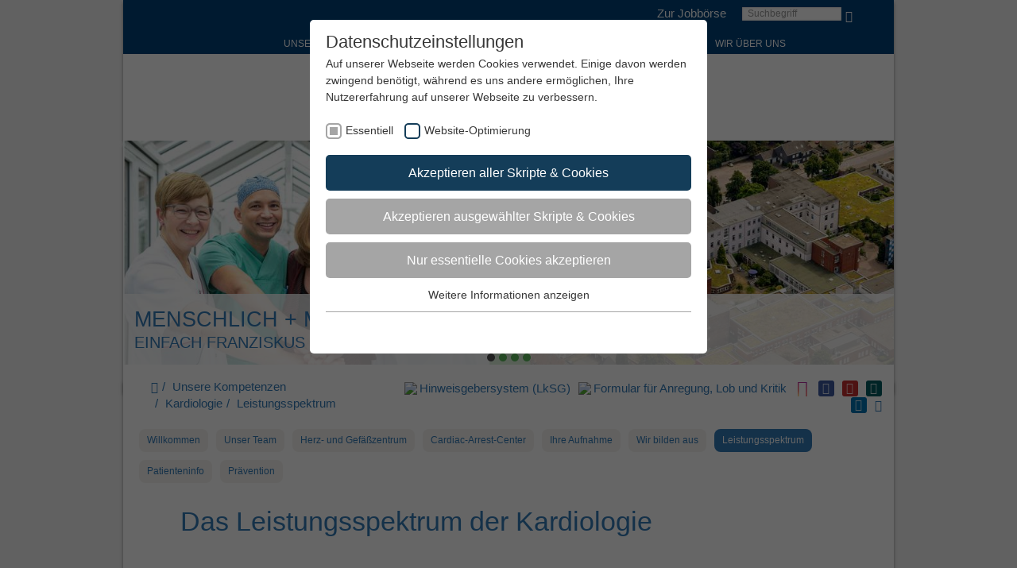

--- FILE ---
content_type: text/html; charset=utf-8
request_url: https://www.ekonline.de/unsere-kompetenzen/kardiologie/leistungsspektrum.html
body_size: 13944
content:
<!DOCTYPE html><html lang="de-DE" class="no-js"><head><meta charset="utf-8"><!-- elemente websolutions - http://www.elemente-websolutions.ms This website is powered by TYPO3 - inspiring people to share! TYPO3 is a free open source Content Management Framework initially created by Kasper Skaarhoj and licensed under GNU/GPL. TYPO3 is copyright 1998-2026 of Kasper Skaarhoj. Extensions are copyright of their respective owners. Information and contribution at https://typo3.org/ --><title>Leistungsspektrum</title><meta http-equiv="x-ua-compatible" content="IE=edge"/><meta name="generator" content="TYPO3 CMS"/><meta name="robots" content="all"/><meta http-equiv="content-language" content="de"/><meta name="author" content="St. Franziskus Stiftung"/><meta name="viewport" content="width=device-width, initial-scale=1"/><meta name="twitter:card" content="summary"/><meta name="charset" content="utf-8"/><meta name="copyright" content="2015"/><link rel="stylesheet" type="text/css" href="/typo3temp/assets/compressed/merged-a3c582f286303b7fe65bb9b61627797d-min.css.gzip?1704980330" media="all"><link rel="stylesheet" type="text/css" href="/typo3temp/assets/compressed/merged-5d8a7d45a2976224f801959f8a8a44fb-min.css.gzip?1704979531" media="print"><script src="/typo3temp/assets/compressed/merged-f7e2d7f3e21d63d707bf706051b199b0-min.js.gzip?1646228202"></script><link rel="apple-touch-icon" sizes="57x57" href="/fileadmin/template/sfs/elemente/img/favicons/apple-touch-icon-57x57.png"><link rel="apple-touch-icon" sizes="60x60" href="/fileadmin/template/sfs/elemente/img/favicons/apple-touch-icon-60x60.png"><link rel="apple-touch-icon" sizes="72x72" href="/fileadmin/template/sfs/elemente/img/favicons/apple-touch-icon-72x72.png"><link rel="apple-touch-icon" sizes="76x76" href="/fileadmin/template/sfs/elemente/img/favicons/apple-touch-icon-76x76.png"><link rel="apple-touch-icon" sizes="114x114" href="/fileadmin/template/sfs/elemente/img/favicons/apple-touch-icon-114x114.png"><link rel="apple-touch-icon" sizes="120x120" href="/fileadmin/template/sfs/elemente/img/favicons/apple-touch-icon-120x120.png"><link rel="apple-touch-icon" sizes="144x144" href="/fileadmin/template/sfs/elemente/img/favicons/apple-touch-icon-144x144.png"><link rel="apple-touch-icon" sizes="152x152" href="/fileadmin/template/sfs/elemente/img/favicons/apple-touch-icon-152x152.png"><link rel="apple-touch-icon" sizes="180x180" href="/fileadmin/template/sfs/elemente/img/favicons/apple-touch-icon-180x180.png"><link rel="icon" type="image/png" sizes="32x32" href="/fileadmin/template/sfs/elemente/img/favicons/favicon-32x32.png"><link rel="icon" type="image/png" sizes="16x16" href="/fileadmin/template/sfs/elemente/img/favicons/favicon-16x16.png"><link rel="manifest" href="/fileadmin/template/sfs/elemente/img/favicons/manifest.json"><meta name="msapplication-TileColor" content="#da532c"><meta name="msapplication-TileImage" content="/fileadmin/template/sfs/elemente/img/favicons/mstile-144x144.png"><meta name="theme-color" content="#ffffff"><meta property="og:title" content="Leistungsspektrum"><meta property="og:site_name" content="ers"><meta property="og:type" content="website"><meta property="og:url" content="https://www.ekonline.de/unsere-kompetenzen/kardiologie/leistungsspektrum.html"><meta property="og:description" content=""><meta property="og:locale" content="de"><meta property="og:street-address" content=""><meta property="og:locality" content=""><meta property="og:region" content=""><meta property="og:postral-code" content=""><meta property="og:country-name" content=""><meta property="og:email" content=""><meta property="og:phone_number" content=""><meta property="og:fax_number" content=""><meta property="fb:admins" content=""/><meta name="twitter:card" content="summary"><meta property="twitter:title" content="Leistungsspektrum"><meta property="twitter:url" content="https://www.ekonline.de/unsere-kompetenzen/kardiologie/leistungsspektrum.html"><meta property="twitter:description" content=""><meta name="twitter:site" content="@TWIITER-Account"><script type="text/javascript">/* */ var typoScriptConstants = (function() { var translations = [], analytics = []; return { getTranslations: function() { return translations; }, getAnalytics: function() { return analytics; }, addTranslation: function(key, value) { translations[key] = value; }, addAnalytic: function(key, value) { analytics[key] = value; }, }; })(); /* */ typoScriptConstants.addTranslation('cookieConsentDismissLabel', 'Schließen'); typoScriptConstants.addTranslation('cookieConsentAllowLabel', 'Zustimmen'); typoScriptConstants.addTranslation('cookieConsentHeaderLabel', 'Wir benutzen Cookies!'); typoScriptConstants.addTranslation('cookieConsentMessageLabel', 'Diese Webseite verwendet Cookies. Durch die Nutzung der Webseite stimmen Sie der Verwendung von Cookies zu.'); typoScriptConstants.addTranslation('cookieConsentLinkLabel', 'Datenschutzinformationen'); typoScriptConstants.addTranslation('cookieConsentAriaLinkLabel', 'Zu den Datenschutzinformationen'); typoScriptConstants.addTranslation('cookieConsentHref', 'https://www.ekonline.de/datenschutz.html'); typoScriptConstants.addTranslation('cookieConsentCookiePolicyLabel', 'Cookie Richtlinie'); typoScriptConstants.addAnalytic('cookieDomain', 'www.ekonline.de');</script><link rel="preload" as="style" href="https://www.ekonline.de/fileadmin/sg_cookie_optin/siteroot-10/cookieOptin.css?1618583691" media="all"><link rel="stylesheet" href="https://www.ekonline.de/fileadmin/sg_cookie_optin/siteroot-10/cookieOptin.css?1618583691" media="all"><script id="cookieOptinData" type="application/json">{"cookieGroups":[{"groupName":"essential","label":"Essentiell","description":"Essentielle Cookies werden f\u00fcr grundlegende Funktionen der Webseite ben\u00f6tigt. Dadurch ist gew\u00e4hrleistet, dass die Webseite einwandfrei funktioniert.","required":true,"cookieData":[],"scriptData":[],"loadingHTML":"","loadingJavaScript":""},{"groupName":"analytics","label":"Website-Optimierung","description":"Wir verwenden Cookies, um statistische Informationen \u00fcber unsere Website bereitzustellen. Sie werden zur Leistungsmessung und \u2013verbesserung verwendet.","required":false,"cookieData":[{"Name":"_ga","Provider":"Google Analytics","Purpose":"Registriert eine eindeutige ID, die verwendet wird, um statistische Daten dazu, wie der Besucher die Website nutzt, zu generieren.","Lifetime":"2 Jahre","index":0,"pseudo":false},{"Name":"_gid","Provider":"Google Tag Manager","Purpose":"Registriert eine eindeutige ID, die verwendet wird, um statistische Daten dazu, wie der Besucher die Website nutzt, zu generieren.","Lifetime":"1 Tag","index":1,"pseudo":false},{"Name":"_gat","Provider":"Google Tag Manager","Purpose":"Wird von Google Analytics verwendet, um die Anforderungsrate einzuschr\u00e4nken","Lifetime":"1 Tag","index":2,"pseudo":false}],"scriptData":[{"title":"Google Tag Manager","script":"(function(w,d,s,l,i){w[l]=w[l]||[];w[l].push({'gtm.start': new Date().getTime(),event:'gtm.js'});var f=d.getElementsByTagName(s)[0], j=d.createElement(s),dl=l!='dataLayer'?'&l='+l:'';j.async=true;j.src= 'https:\/\/www.googletagmanager.com\/gtm.js?id='+i+dl;f.parentNode.insertBefore(j,f); })(window,document,'script','dataLayer','GTM-5BR7B2P');","html":"","index":0}],"loadingHTML":"","loadingJavaScript":"\/fileadmin\/sg_cookie_optin\/siteroot-10\/analytics-0.js"}],"cssData":{"color_box":"#FFFFFF","color_headline":"#373737","color_text":"#373737","color_confirmation_background":"#C9FFC9","color_confirmation_text":"#208A20","color_checkbox":"#143D59","color_checkbox_required":"#A5A5A5","color_button_all":"#143D59","color_button_all_hover":"#2E6B96","color_button_all_text":"#FFFFFF","color_button_specific":"#A5A5A5","color_button_specific_hover":"#D7D7D7","color_button_specific_text":"#FFFFFF","color_button_essential":"#A5A5A5","color_button_essential_hover":"#D7D7D7","color_button_essential_text":"#FFFFFF","color_button_close":"#FFFFFF","color_button_close_hover":"#FFFFFF","color_button_close_text":"#373737","color_list":"#A5A5A5","color_list_text":"#FFFFFF","color_table":"#FFFFFF","color_Table_data_text":"#373737","color_table_header":"#F3F3F3","color_table_header_text":"#373737","color_full_box":"#143D59","color_full_headline":"#FFFFFF","color_full_text":"#FFFFFF","color_full_button_close":"#143D59","color_full_button_close_hover":"#143D59","color_full_button_close_text":"#FFFFFF","iframe_color_consent_box_background":"#D6D6D6","iframe_color_button_load_one":"#143D59","iframe_color_button_load_one_hover":"#2E6B96","iframe_color_button_load_one_text":"#FFFFFF","iframe_color_open_settings":"#373737","banner_color_box":"#DDDDDD","banner_color_text":"#373737","banner_color_link_text":"#373737","banner_color_button_settings":"#A5A5A5","banner_color_button_settings_hover":"#D7D7D7","banner_color_button_settings_text":"#FFFFFF","banner_color_button_accept":"#143D59","banner_color_button_accept_hover":"#2E6B96","banner_color_button_accept_text":"#FFFFFF"},"footerLinks":[],"iFrameGroup":{"groupName":"iframes","label":"Externe Inhalte","description":"Wir verwenden auf unserer Website externe Inhalte, um Ihnen zus\u00e4tzliche Informationen anzubieten.","required":false,"cookieData":[]},"settings":{"banner_enable":false,"banner_position":0,"banner_show_settings_button":true,"cookie_lifetime":365,"session_only_essential_cookies":false,"iframe_enabled":false,"minify_generated_data":true,"show_button_close":false,"activate_testing_mode":false,"disable_powered_by":true,"set_cookie_for_domain":""},"textEntries":{"header":"Datenschutzeinstellungen","description":"Auf unserer Webseite werden Cookies verwendet. Einige davon werden zwingend ben\u00f6tigt, w\u00e4hrend es uns andere erm\u00f6glichen, Ihre Nutzererfahrung auf unserer Webseite zu verbessern.","accept_all_text":"Akzeptieren aller Skripte & Cookies","accept_specific_text":"Akzeptieren ausgew\u00e4hlter Skripte & Cookies","accept_essential_text":"Nur essentielle Cookies akzeptieren","extend_box_link_text":"Weitere Informationen anzeigen","extend_box_link_text_close":"Weitere Informationen verstecken","extend_table_link_text":"Cookie-Informationen anzeigen","extend_table_link_text_close":"Cookie-Informationen verstecken","cookie_name_text":"Name","cookie_provider_text":"Anbieter","cookie_purpose_text":"Zweck","cookie_lifetime_text":"Laufzeit","iframe_button_allow_all_text":"Alle externen Inhalte erlauben","iframe_button_allow_one_text":"Einmalig erlauben","iframe_button_load_one_text":"Externen Inhalt laden","iframe_open_settings_text":"Einstellungen anzeigen","banner_button_accept_text":"Akzeptieren","banner_button_settings_text":"Einstellungen","banner_description":"Auf unserer Webseite werden Cookies verwendet. Einige davon werden zwingend ben\u00f6tigt, w\u00e4hrend es uns andere erm\u00f6glichen, Ihre Nutzererfahrung auf unserer Webseite zu verbessern.","save_confirmation_text":"Cookie-Einstellungen erfolgreich gespeichert"},"mustacheData":{"template":{"template_html":"<!--googleoff: index-->\n<div class=\"sg-cookie-optin-box\">\n\t{{#settings.show_button_close}}\n\t\t<span class=\"sg-cookie-optin-box-close-button\">\u2715<\/span>\n\t{{\/settings.show_button_close}}\n\n\t<strong class=\"sg-cookie-optin-box-header\">{{{textEntries.header}}}<\/strong>\n\t<p class=\"sg-cookie-optin-box-description\">{{{textEntries.description}}}<\/p>\n\n\t<ul class=\"sg-cookie-optin-box-cookie-list\">\n\t\t{{#cookieGroups}}\n\t\t\t<li class=\"sg-cookie-optin-box-cookie-list-item\">\n\t\t\t\t<label >\n\t\t\t\t\t<input class=\"sg-cookie-optin-checkbox\"\n\t\t\t\t\t type=\"checkbox\"\n\t\t\t\t\t name=\"cookies[]\"\n\t\t\t\t\t value=\"{{groupName}}\"\n\t\t\t\t\t {{#required}}checked=\"1\"{{\/required}}\n\t\t\t\t\t {{#required}}disabled=\"1\"{{\/required}}>\n\t\t\t\t\t<span class=\"sg-cookie-optin-checkbox-label\">{{{label}}}<\/span>\n\t\t\t\t<\/label>\n\t\t\t<\/li>\n\t\t{{\/cookieGroups}}\n\t<\/ul>\n\n\t<div class=\"sg-cookie-optin-box-button\">\n\t\t<button class=\"sg-cookie-optin-box-button-accept-all\">{{{textEntries.accept_all_text}}}<\/button>\n\t\t<button class=\"sg-cookie-optin-box-button-accept-specific\">{{{textEntries.accept_specific_text}}}<\/button>\n\t\t<button class=\"sg-cookie-optin-box-button-accept-essential\">{{{textEntries.accept_essential_text}}}<\/button>\n\t<\/div>\n\n\t<ul class=\"sg-cookie-optin-box-cookie-detail-list\">\n\t\t{{#cookieGroups}}\n\t\t\t<li class=\"sg-cookie-optin-box-cookie-detail-list-item\">\n\t\t\t\t<strong class=\"sg-cookie-optin-box-cookie-detail-header\">{{{label}}}<\/strong>\n\t\t\t\t<p class=\"sg-cookie-optin-box-cookie-detail-description\">{{{description}}}<\/p>\n\n\t\t\t\t<div class=\"sg-cookie-optin-box-cookie-detail-sublist\">\n\t\t\t\t\t<table>\n\t\t\t\t\t\t<tbody>\n\t\t\t\t\t\t\t{{#cookieData}}\n\t\t\t\t\t\t\t\t{{^pseudo}}\n\t\t\t\t\t\t\t\t\t{{#index}}<tr class=\"divider\"><td colspan=\"2\">&nbsp;<\/td><\/tr>{{\/index}}\n\t\t\t\t\t\t\t\t\t<tr>\n\t\t\t\t\t\t\t\t\t\t<th>{{{textEntries.cookie_name_text}}}<\/th>\n\t\t\t\t\t\t\t\t\t\t<td>{{{Name}}}<\/td>\n\t\t\t\t\t\t\t\t\t<\/tr>\n\t\t\t\t\t\t\t\t\t<tr>\n\t\t\t\t\t\t\t\t\t\t<th>{{{textEntries.cookie_provider_text}}}<\/th>\n\t\t\t\t\t\t\t\t\t\t<td>{{{Provider}}}<\/td>\n\t\t\t\t\t\t\t\t\t<\/tr>\n\t\t\t\t\t\t\t\t\t<tr>\n\t\t\t\t\t\t\t\t\t\t<th>{{{textEntries.cookie_lifetime_text}}}<\/th>\n\t\t\t\t\t\t\t\t\t\t<td>{{{Lifetime}}}<\/td>\n\t\t\t\t\t\t\t\t\t<\/tr>\n\t\t\t\t\t\t\t\t\t<tr>\n\t\t\t\t\t\t\t\t\t\t<th>{{{textEntries.cookie_purpose_text}}}<\/th>\n\t\t\t\t\t\t\t\t\t\t<td class=\"sg-cookie-optin-box-table-reason\">{{{Purpose}}}<\/td>\n\t\t\t\t\t\t\t\t\t<\/tr>\n\t\t\t\t\t\t\t\t{{\/pseudo}}\n\t\t\t\t\t\t\t{{\/cookieData}}\n\t\t\t\t\t\t<\/tbody>\n\t\t\t\t\t<\/table>\n\t\t\t\t<\/div>\n\n\t\t\t\t{{#cookieData}}\n\t\t\t\t\t{{^index}}<a class=\"sg-cookie-optin-box-sublist-open-more-link\" href=\"#\">{{{textEntries.extend_table_link_text}}}<\/a>{{\/index}}\n\t\t\t\t{{\/cookieData}}\n\t\t\t<\/li>\n\t\t{{\/cookieGroups}}\n\t<\/ul>\n\n\t<div class=\"sg-cookie-optin-box-open-more\">\n\t\t<a class=\"sg-cookie-optin-box-open-more-link\" href=\"#\">{{{textEntries.extend_box_link_text}}}<\/a>\n\t<\/div>\n\n\t<div class=\"sg-cookie-optin-box-footer\">\n\t\t<div class=\"sg-cookie-optin-box-copyright\">\n\t\t\t<a class=\"sg-cookie-optin-box-copyright-link{{#settings.disable_powered_by}} sg-cookie-optin-box-copyright-link-hidden{{\/settings.disable_powered_by}}\"\n\t\t\t href=\"https:\/\/www.sgalinski.de\/typo3-produkte-webentwicklung\/sgalinski-cookie-optin\/\"\n\t\t\t target=\"_blank\">\n\t\t\t\tPowered by<br>sgalinski Cookie Opt In\n\t\t\t<\/a>\n\t\t<\/div>\n\n\t\t<div class=\"sg-cookie-optin-box-footer-links\">\n\t\t\t{{#footerLinks}}\n\t\t\t\t{{#index}}\n\t\t\t\t\t<span class=\"sg-cookie-optin-box-footer-divider\"> | <\/span>\n\t\t\t\t{{\/index}}\n\n\t\t\t\t<a class=\"sg-cookie-optin-box-footer-link\" href=\"{{url}}\" target=\"_blank\">{{{name}}}<\/a>\n\t\t\t{{\/footerLinks}}\n\t\t<\/div>\n\t<\/div>\n<\/div>\n<!--googleon: index-->\n","template_overwritten":0,"template_selection":0,"markup":"<!--googleoff: index-->\n<div class=\"sg-cookie-optin-box\">\n\n\t<strong class=\"sg-cookie-optin-box-header\">Datenschutzeinstellungen<\/strong>\n\t<p class=\"sg-cookie-optin-box-description\">Auf unserer Webseite werden Cookies verwendet. Einige davon werden zwingend ben\u00f6tigt, w\u00e4hrend es uns andere erm\u00f6glichen, Ihre Nutzererfahrung auf unserer Webseite zu verbessern.<\/p>\n\n\t<ul class=\"sg-cookie-optin-box-cookie-list\">\n\t\t\t<li class=\"sg-cookie-optin-box-cookie-list-item\">\n\t\t\t\t<label >\n\t\t\t\t\t<input class=\"sg-cookie-optin-checkbox\"\n\t\t\t\t\t type=\"checkbox\"\n\t\t\t\t\t name=\"cookies[]\"\n\t\t\t\t\t value=\"essential\"\n\t\t\t\t\t checked=\"1\"\n\t\t\t\t\t disabled=\"1\">\n\t\t\t\t\t<span class=\"sg-cookie-optin-checkbox-label\">Essentiell<\/span>\n\t\t\t\t<\/label>\n\t\t\t<\/li>\n\t\t\t<li class=\"sg-cookie-optin-box-cookie-list-item\">\n\t\t\t\t<label >\n\t\t\t\t\t<input class=\"sg-cookie-optin-checkbox\"\n\t\t\t\t\t type=\"checkbox\"\n\t\t\t\t\t name=\"cookies[]\"\n\t\t\t\t\t value=\"analytics\"\n\t\t\t\t\t \n\t\t\t\t\t >\n\t\t\t\t\t<span class=\"sg-cookie-optin-checkbox-label\">Website-Optimierung<\/span>\n\t\t\t\t<\/label>\n\t\t\t<\/li>\n\t<\/ul>\n\n\t<div class=\"sg-cookie-optin-box-button\">\n\t\t<button class=\"sg-cookie-optin-box-button-accept-all\">Akzeptieren aller Skripte & Cookies<\/button>\n\t\t<button class=\"sg-cookie-optin-box-button-accept-specific\">Akzeptieren ausgew\u00e4hlter Skripte & Cookies<\/button>\n\t\t<button class=\"sg-cookie-optin-box-button-accept-essential\">Nur essentielle Cookies akzeptieren<\/button>\n\t<\/div>\n\n\t<ul class=\"sg-cookie-optin-box-cookie-detail-list\">\n\t\t\t<li class=\"sg-cookie-optin-box-cookie-detail-list-item\">\n\t\t\t\t<strong class=\"sg-cookie-optin-box-cookie-detail-header\">Essentiell<\/strong>\n\t\t\t\t<p class=\"sg-cookie-optin-box-cookie-detail-description\">Essentielle Cookies werden f\u00fcr grundlegende Funktionen der Webseite ben\u00f6tigt. Dadurch ist gew\u00e4hrleistet, dass die Webseite einwandfrei funktioniert.<\/p>\n\n\t\t\t\t<div class=\"sg-cookie-optin-box-cookie-detail-sublist\">\n\t\t\t\t\t<table>\n\t\t\t\t\t\t<tbody>\n\t\t\t\t\t\t<\/tbody>\n\t\t\t\t\t<\/table>\n\t\t\t\t<\/div>\n\n\t\t\t<\/li>\n\t\t\t<li class=\"sg-cookie-optin-box-cookie-detail-list-item\">\n\t\t\t\t<strong class=\"sg-cookie-optin-box-cookie-detail-header\">Website-Optimierung<\/strong>\n\t\t\t\t<p class=\"sg-cookie-optin-box-cookie-detail-description\">Wir verwenden Cookies, um statistische Informationen \u00fcber unsere Website bereitzustellen. Sie werden zur Leistungsmessung und \u2013verbesserung verwendet.<\/p>\n\n\t\t\t\t<div class=\"sg-cookie-optin-box-cookie-detail-sublist\">\n\t\t\t\t\t<table>\n\t\t\t\t\t\t<tbody>\n\t\t\t\t\t\t\t\t\t\n\t\t\t\t\t\t\t\t\t<tr>\n\t\t\t\t\t\t\t\t\t\t<th>Name<\/th>\n\t\t\t\t\t\t\t\t\t\t<td>_ga<\/td>\n\t\t\t\t\t\t\t\t\t<\/tr>\n\t\t\t\t\t\t\t\t\t<tr>\n\t\t\t\t\t\t\t\t\t\t<th>Anbieter<\/th>\n\t\t\t\t\t\t\t\t\t\t<td>Google Analytics<\/td>\n\t\t\t\t\t\t\t\t\t<\/tr>\n\t\t\t\t\t\t\t\t\t<tr>\n\t\t\t\t\t\t\t\t\t\t<th>Laufzeit<\/th>\n\t\t\t\t\t\t\t\t\t\t<td>2 Jahre<\/td>\n\t\t\t\t\t\t\t\t\t<\/tr>\n\t\t\t\t\t\t\t\t\t<tr>\n\t\t\t\t\t\t\t\t\t\t<th>Zweck<\/th>\n\t\t\t\t\t\t\t\t\t\t<td class=\"sg-cookie-optin-box-table-reason\">Registriert eine eindeutige ID, die verwendet wird, um statistische Daten dazu, wie der Besucher die Website nutzt, zu generieren.<\/td>\n\t\t\t\t\t\t\t\t\t<\/tr>\n\t\t\t\t\t\t\t\t\t<tr class=\"divider\"><td colspan=\"2\">&nbsp;<\/td><\/tr>\n\t\t\t\t\t\t\t\t\t<tr>\n\t\t\t\t\t\t\t\t\t\t<th>Name<\/th>\n\t\t\t\t\t\t\t\t\t\t<td>_gid<\/td>\n\t\t\t\t\t\t\t\t\t<\/tr>\n\t\t\t\t\t\t\t\t\t<tr>\n\t\t\t\t\t\t\t\t\t\t<th>Anbieter<\/th>\n\t\t\t\t\t\t\t\t\t\t<td>Google Tag Manager<\/td>\n\t\t\t\t\t\t\t\t\t<\/tr>\n\t\t\t\t\t\t\t\t\t<tr>\n\t\t\t\t\t\t\t\t\t\t<th>Laufzeit<\/th>\n\t\t\t\t\t\t\t\t\t\t<td>1 Tag<\/td>\n\t\t\t\t\t\t\t\t\t<\/tr>\n\t\t\t\t\t\t\t\t\t<tr>\n\t\t\t\t\t\t\t\t\t\t<th>Zweck<\/th>\n\t\t\t\t\t\t\t\t\t\t<td class=\"sg-cookie-optin-box-table-reason\">Registriert eine eindeutige ID, die verwendet wird, um statistische Daten dazu, wie der Besucher die Website nutzt, zu generieren.<\/td>\n\t\t\t\t\t\t\t\t\t<\/tr>\n\t\t\t\t\t\t\t\t\t<tr class=\"divider\"><td colspan=\"2\">&nbsp;<\/td><\/tr>\n\t\t\t\t\t\t\t\t\t<tr>\n\t\t\t\t\t\t\t\t\t\t<th>Name<\/th>\n\t\t\t\t\t\t\t\t\t\t<td>_gat<\/td>\n\t\t\t\t\t\t\t\t\t<\/tr>\n\t\t\t\t\t\t\t\t\t<tr>\n\t\t\t\t\t\t\t\t\t\t<th>Anbieter<\/th>\n\t\t\t\t\t\t\t\t\t\t<td>Google Tag Manager<\/td>\n\t\t\t\t\t\t\t\t\t<\/tr>\n\t\t\t\t\t\t\t\t\t<tr>\n\t\t\t\t\t\t\t\t\t\t<th>Laufzeit<\/th>\n\t\t\t\t\t\t\t\t\t\t<td>1 Tag<\/td>\n\t\t\t\t\t\t\t\t\t<\/tr>\n\t\t\t\t\t\t\t\t\t<tr>\n\t\t\t\t\t\t\t\t\t\t<th>Zweck<\/th>\n\t\t\t\t\t\t\t\t\t\t<td class=\"sg-cookie-optin-box-table-reason\">Wird von Google Analytics verwendet, um die Anforderungsrate einzuschr\u00e4nken<\/td>\n\t\t\t\t\t\t\t\t\t<\/tr>\n\t\t\t\t\t\t<\/tbody>\n\t\t\t\t\t<\/table>\n\t\t\t\t<\/div>\n\n\t\t\t\t\t<a class=\"sg-cookie-optin-box-sublist-open-more-link\" href=\"#\">Cookie-Informationen anzeigen<\/a>\n\t\t\t\t\t\n\t\t\t\t\t\n\t\t\t<\/li>\n\t<\/ul>\n\n\t<div class=\"sg-cookie-optin-box-open-more\">\n\t\t<a class=\"sg-cookie-optin-box-open-more-link\" href=\"#\">Weitere Informationen anzeigen<\/a>\n\t<\/div>\n\n\t<div class=\"sg-cookie-optin-box-footer\">\n\t\t<div class=\"sg-cookie-optin-box-copyright\">\n\t\t\t<a class=\"sg-cookie-optin-box-copyright-link sg-cookie-optin-box-copyright-link-hidden\"\n\t\t\t href=\"https:\/\/www.sgalinski.de\/typo3-produkte-webentwicklung\/sgalinski-cookie-optin\/\"\n\t\t\t target=\"_blank\">\n\t\t\t\tPowered by<br>sgalinski Cookie Opt In\n\t\t\t<\/a>\n\t\t<\/div>\n\n\t\t<div class=\"sg-cookie-optin-box-footer-links\">\n\t\t<\/div>\n\t<\/div>\n<\/div>\n<!--googleon: index-->\n"},"banner":{"banner_html":"<div class=\"sg-cookie-optin-banner {{^settings.banner_position}}sg-cookie-optin-banner-bottom{{\/settings.banner_position}}\">\n\t<div class=\"sg-cookie-optin-box\">\n\t\t<div class=\"sg-cookie-optin-banner-content\">\n\t\t\t<p class=\"sg-cookie-optin-banner-description\">\n\t\t\t\t{{{textEntries.banner_description}}}\n\n\t\t\t\t{{#footerLinks}}\n\t\t\t\t\t{{#index}}\n\t\t\t\t\t\t(\n\t\t\t\t\t{{\/index}}\n\t\t\t\t{{\/footerLinks}}\n\n\t\t\t\t{{#footerLinks}}\n\t\t\t\t\t{{#index}}\n\t\t\t\t\t\t<span class=\"sg-cookie-optin-box-footer-divider\"> | <\/span>\n\t\t\t\t\t{{\/index}}\n\n\t\t\t\t\t<a class=\"sg-cookie-optin-box-footer-link\" href=\"{{url}}\" target=\"_blank\">{{{name}}}<\/a>\n\t\t\t\t{{\/footerLinks}}\n\n\t\t\t\t{{#footerLinks}}\n\t\t\t\t\t{{#index}}\n\t\t\t\t\t\t)\n\t\t\t\t\t{{\/index}}\n\t\t\t\t{{\/footerLinks}}\n\t\t\t<\/p>\n\n\t\t\t<div class=\"sg-cookie-optin-banner-button\">\n\t\t\t\t{{#settings.banner_show_settings_button}}\n\t\t\t\t\t<button class=\"sg-cookie-optin-banner-button-settings\">{{{textEntries.banner_button_settings_text}}}<\/button>\n\t\t\t\t{{\/settings.banner_show_settings_button}}\n\n\t\t\t\t<button class=\"sg-cookie-optin-banner-button-accept\">{{{textEntries.banner_button_accept_text}}}<\/button>\n\t\t\t<\/div>\n\t\t<\/div>\n\t<\/div>\n<\/div>\n","banner_overwritten":0,"banner_selection":0,"markup":"<div class=\"sg-cookie-optin-banner sg-cookie-optin-banner-bottom\">\n\t<div class=\"sg-cookie-optin-box\">\n\t\t<div class=\"sg-cookie-optin-banner-content\">\n\t\t\t<p class=\"sg-cookie-optin-banner-description\">\n\t\t\t\tAuf unserer Webseite werden Cookies verwendet. Einige davon werden zwingend ben\u00f6tigt, w\u00e4hrend es uns andere erm\u00f6glichen, Ihre Nutzererfahrung auf unserer Webseite zu verbessern.\n\n\n\n\t\t\t<\/p>\n\n\t\t\t<div class=\"sg-cookie-optin-banner-button\">\n\t\t\t\t\t<button class=\"sg-cookie-optin-banner-button-settings\">Einstellungen<\/button>\n\n\t\t\t\t<button class=\"sg-cookie-optin-banner-button-accept\">Akzeptieren<\/button>\n\t\t\t<\/div>\n\t\t<\/div>\n\t<\/div>\n<\/div>\n"},"iframe":{"iframe_html":"<div class=\"sg-cookie-optin-box\">\n\t{{#settings.show_button_close}}\n\t\t<span class=\"sg-cookie-optin-box-close-button\">\u2715<\/span>\n\t{{\/settings.show_button_close}}\n\n\t<strong class=\"sg-cookie-optin-box-header\">{{{iFrameGroup.label}}}<\/strong>\n\t<p class=\"sg-cookie-optin-box-description\">{{{iFrameGroup.description}}}<\/p>\n\n\t<div class=\"sg-cookie-optin-box-button\">\n\t\t<button class=\"sg-cookie-optin-box-button-accept-all\">{{{textEntries.iframe_button_allow_all_text}}}<\/button>\n\t\t<button class=\"sg-cookie-optin-box-button-accept-specific\">{{{textEntries.iframe_button_allow_one_text}}}<\/button>\n\t<\/div>\n\n\t<p class=\"sg-cookie-optin-box-flash-message\"><\/p>\n\n\t<div class=\"sg-cookie-optin-box-footer\">\n\t\t<div class=\"sg-cookie-optin-box-copyright\">\n\t\t\t<a class=\"sg-cookie-optin-box-copyright-link\"\n\t\t\t href=\"https:\/\/www.sgalinski.de\/typo3-produkte-webentwicklung\/sgalinski-cookie-optin\/\"\n\t\t\t target=\"_blank\">\n\t\t\t\tPowered by<br>sgalinski Cookie Opt In\n\t\t\t<\/a>\n\t\t<\/div>\n\n\t\t<div class=\"sg-cookie-optin-box-footer-links\">\n\t\t\t{{#footerLinks}}\n\t\t\t{{#index}}\n\t\t\t<span class=\"sg-cookie-optin-box-footer-divider\"> | <\/span>\n\t\t\t{{\/index}}\n\t\t\t<a class=\"sg-cookie-optin-box-footer-link\" href=\"{{url}}\" target=\"_blank\">{{{name}}}<\/a>\n\t\t\t{{\/footerLinks}}\n\t\t<\/div>\n\t<\/div>\n<\/div>\n","iframe_overwritten":0,"iframe_selection":0,"markup":"<div class=\"sg-cookie-optin-box\">\n\n\t<strong class=\"sg-cookie-optin-box-header\">Externe Inhalte<\/strong>\n\t<p class=\"sg-cookie-optin-box-description\">Wir verwenden auf unserer Website externe Inhalte, um Ihnen zus\u00e4tzliche Informationen anzubieten.<\/p>\n\n\t<div class=\"sg-cookie-optin-box-button\">\n\t\t<button class=\"sg-cookie-optin-box-button-accept-all\">Alle externen Inhalte erlauben<\/button>\n\t\t<button class=\"sg-cookie-optin-box-button-accept-specific\">Einmalig erlauben<\/button>\n\t<\/div>\n\n\t<p class=\"sg-cookie-optin-box-flash-message\"><\/p>\n\n\t<div class=\"sg-cookie-optin-box-footer\">\n\t\t<div class=\"sg-cookie-optin-box-copyright\">\n\t\t\t<a class=\"sg-cookie-optin-box-copyright-link\"\n\t\t\t href=\"https:\/\/www.sgalinski.de\/typo3-produkte-webentwicklung\/sgalinski-cookie-optin\/\"\n\t\t\t target=\"_blank\">\n\t\t\t\tPowered by<br>sgalinski Cookie Opt In\n\t\t\t<\/a>\n\t\t<\/div>\n\n\t\t<div class=\"sg-cookie-optin-box-footer-links\">\n\t\t<\/div>\n\t<\/div>\n<\/div>\n"},"iframeReplacement":{"iframe_replacement_html":"<button class=\"sg-cookie-optin-iframe-consent-accept\">{{{textEntries.iframe_button_load_one_text}}}<\/button>\n<a class=\"sg-cookie-optin-iframe-consent-link\">{{{textEntries.iframe_open_settings_text}}}<\/a>\n","iframe_replacement_overwritten":0,"iframe_replacement_selection":0,"markup":"<button class=\"sg-cookie-optin-iframe-consent-accept\">Externen Inhalt laden<\/button>\n<a class=\"sg-cookie-optin-iframe-consent-link\">Einstellungen anzeigen<\/a>\n"},"iframeWhitelist":{"iframe_whitelist_regex":"^https:\\\/\\\/www\\.google\\.com\\\/recaptcha\\\/\n","iframe_whitelist_overwritten":0,"iframe_whitelist_selection":0,"markup":"^https:\\\/\\\/www\\.google\\.com\\\/recaptcha\\\/\n"}}}</script><link rel="preload" as="script" href="https://www.ekonline.de/fileadmin/sg_cookie_optin/siteroot-10/cookieOptin.js?1618583691" data-ignore="1"><script src="https://www.ekonline.de/fileadmin/sg_cookie_optin/siteroot-10/cookieOptin.js?1618583691" data-ignore="1"></script><link rel="canonical" href="https://www.ekonline.de/unsere-kompetenzen/kardiologie/leistungsspektrum.html"/><!-- This site is optimized with the Yoast SEO for TYPO3 plugin - https://yoast.com/typo3-extensions-seo/ --><script type="application/ld+json">[{"@context":"https:\/\/www.schema.org","@type":"BreadcrumbList","itemListElement":[{"@type":"ListItem","position":1,"item":{"@id":"https:\/\/www.ekonline.de\/index.html","name":"Elisabeth Krankenhaus Recklinghausen"}},{"@type":"ListItem","position":2,"item":{"@id":"https:\/\/www.ekonline.de\/unsere-kompetenzen.html","name":"Unsere Kompetenzen"}},{"@type":"ListItem","position":3,"item":{"@id":"https:\/\/www.ekonline.de\/unsere-kompetenzen\/kardiologie.html","name":"Kardiologie"}},{"@type":"ListItem","position":4,"item":{"@id":"https:\/\/www.ekonline.de\/unsere-kompetenzen\/kardiologie\/leistungsspektrum.html","name":"Leistungsspektrum"}}]}]</script></head><body id="uid16366" class="ers"><a href="#content" class="sr-only">Skip to main content</a><div id="print-logo" class="visible-print"><img src="/fileadmin/template/sfs/elemente/img/logo/Elisabeth_Recklinghausen.png" width="509" height="96" class="img-logo" alt="" title="Zur Startseite" ></div><header class="navbar navbar-inverse" role="banner"><div class="container"><div class="row top-bar"><div class="col-xs-2"><div class="navbar-brand" id="navbar-brand"><div id="logo-stiftung"><img src="/fileadmin/template/sfs/elemente/img/logo/SFS_Header_Logo.png" width="180" height="36" class="img-logo-stiftung" alt="" title="Eine Einrichtung der St. Franziskus-Stiftung" ></div><span class="sr-only">ers</span></div><div id="menuOverlay"><ul><li><div class="sfsLink" ><a href="https://www.st-franziskus-stiftung.de/startseite.html" target="_blank">&nbsp;</a></div></li><li><a href="https://www.st-franziskus-stiftung.de/die-einrichtungen/die-einrichtungen-der-franziskus-stiftung.html" target="_blank">Die Einrichtungen der Franziskus Stiftung</a></li><li><a href="https://www.st-franziskus-stiftung.de/die-einrichtungen/uebersichtskarte-unserer-einrichtungen.html" target="_blank">Übersichtskarte unserer Einrichtungen</a></li></ul></div></div><div class="col-xs-10"><div class="row"><div class="col-md-12 pull-right"><form method="post" action="/suche.html?tx_indexedsearch_pi2%5Baction%5D=search&tx_indexedsearch_pi2%5Bcontroller%5D=Search&cHash=d6b9a80c930ed800bcc75df0db3034a1" role="search"><div class="input-group"><input type="text" class="form-control typeahead" name="tx_indexedsearch_pi2[search][sword]" placeholder="Suchbegriff" title="Bitte geben Sie ein Suchwort ein"><span class="input-group-btn"><button type="submit" class="btn" title="Suche ausführen"><span class="glyphicon glyphicon-search" aria-hidden="true"></span><span class="sr-only">Suchen</span></button></span></div></form><div class="languageBar pull-right"><ul class="list-inline"><li><a href="https://jobs.st-franziskus-stiftung.de/de/?sortOrder=desc&amp;organization=Elisabeth%20Krankenhaus%20GmbH" target="_blank" rel="noreferrer">Zur Jobbörse</a></li></ul></div></div></div><div class="row"><div class="col-xs-12 pull-right"><div class="navbar-header"><button type="button" class="navbar-toggle" data-toggle="collapse" data-target=".navbar-ex1-collapse"><em>Menü</em><span class="sr-only">Toggle navigation</span><span class="icon-bar"></span><span class="icon-bar"></span><span class="icon-bar"></span></button></div><nav class="collapse navbar-collapse navbar-ex1-collapse" role="navigation"><ul class="nav navbar-nav colum-6"><li id="navbar2756" class="first active"><a href="/unsere-kompetenzen/uebersicht-unserer-kompetenzen.html" target="_top">Unsere Kompetenzen</a><ul class="nav navbar-nav colum-17"><li id="navbar6019" class="first" ><a href="/unsere-kompetenzen/uebersicht-unserer-kompetenzen.html" target="_top">Übersicht unserer Kompetenzen</a></li><li id="navbar9597"><a href="/unsere-kompetenzen/allgemein-und-viszeralchirurgie/willkommen.html" target="_top">Allgemein- und Viszeralchirurgie</a><ul class="nav navbar-nav colum-3"><li id="navbar12593" class="first" ><a href="/unsere-kompetenzen/allgemein-und-viszeralchirurgie/willkommen.html" target="_top">Willkommen</a></li><li id="navbar11670"><a href="/unsere-kompetenzen/allgemein-und-viszeralchirurgie/unser-team.html" target="_top">Unser Team</a></li><li id="navbar21364" class="last"><a href="/unsere-kompetenzen/allgemein-und-viszeralchirurgie/zentrum-fuer-alterschirurgie-zac/gallen-sprechstunde.html" target="_top">Gallen-Sprechstunde</a></li></ul></li><li id="navbar2855"><a href="/unsere-kompetenzen/anaesthesie-intensivmedizin/willkommen.html" target="_top">Anästhesie / Intensivmedizin</a><ul class="nav navbar-nav colum-3"><li id="navbar12592" class="first" ><a href="/unsere-kompetenzen/anaesthesie-intensivmedizin/willkommen.html" target="_top">Willkommen</a></li><li id="navbar2858"><a href="/unsere-kompetenzen/anaesthesie-intensivmedizin/unser-team.html" target="_top">Unser Team</a></li><li id="navbar2857" class="last"><a href="/unsere-kompetenzen/anaesthesie-intensivmedizin/behandlungsspektrum.html" target="_top">Behandlungsspektrum</a></li></ul></li><li id="navbar9596"><a href="/unsere-kompetenzen/gefaesschirurgie/willkommen.html" target="_top">Gefäßchirurgie</a><ul class="nav navbar-nav colum-6"><li id="navbar12594" class="first" ><a href="/unsere-kompetenzen/gefaesschirurgie/willkommen.html" target="_top">Willkommen</a></li><li id="navbar2849"><a href="/unsere-kompetenzen/gefaesschirurgie/unser-team.html" target="_top">Unser Team</a></li><li id="navbar2852"><a href="/unsere-kompetenzen/gefaesschirurgie/behandlungsspektrum.html" target="_top">Behandlungsspektrum</a></li><li id="navbar20042"><a href="/unsere-kompetenzen/gefaesschirurgie/videosprechstunde.html" target="_top">Videosprechstunde</a></li><li id="navbar18963"><a href="/unsere-kompetenzen/gefaesschirurgie/herz-und-gefaesszentrum.html" target="_top">Herz- und Gefäßzentrum</a></li><li id="navbar22603" class="last"><a href="/unsere-kompetenzen/zweitmeinungsverfahren.html" target="_top">Zweitmeinungsverfahren</a></li></ul></li><li id="navbar2835"><a href="/unsere-kompetenzen/geriatrieneurologie/willkommen.html" target="_top">Geriatrie/Neurologie</a><ul class="nav navbar-nav colum-16"><li id="navbar12595" class="first" ><a href="/unsere-kompetenzen/geriatrieneurologie/willkommen.html" target="_top">Willkommen</a></li><li id="navbar2845"><a href="/unsere-kompetenzen/geriatrieneurologie/unser-team.html" target="_top">Unser Team</a></li><li id="navbar4933"><a href="/unsere-kompetenzen/geriatrieneurologie/weiterbildung.html" target="_top">Weiterbildung</a></li><li id="navbar2844"><a href="/unsere-kompetenzen/geriatrieneurologie/schwerpunkte.html" target="_top">Schwerpunkte</a></li><li id="navbar2841"><a href="/unsere-kompetenzen/geriatrieneurologie/diagnostische-verfahren.html" target="_top">Diagnostische Verfahren</a><ul class="nav navbar-nav colum-2"><li id="navbar2843" class="first" ><a href="/unsere-kompetenzen/geriatrieneurologie/diagnostische-verfahren/kurze-beschreibung-der-technischen-untersuchungen.html" target="_top">Kurze Beschreibung der technischen Untersuchungen</a></li><li id="navbar2842" class="last"><a href="/unsere-kompetenzen/geriatrieneurologie/diagnostische-verfahren/roentgendiagnostische-massnahmen.html" target="_top">Röntgendiagnostische Maßnahmen</a></li></ul></li><li id="navbar2840"><a href="/unsere-kompetenzen/geriatrieneurologie/therapeutische-verfahren.html" target="_top">Therapeutische Verfahren</a></li><li id="navbar2839"><a href="/unsere-kompetenzen/geriatrieneurologie/stroke-unit.html" target="_top">Stroke Unit</a></li><li id="navbar2838"><a href="/unsere-kompetenzen/geriatrieneurologie/ambulanzen.html" target="_top">Ambulanzen</a></li><li id="navbar16157"><a href="/unsere-kompetenzen/geriatrieneurologie/alterstraumazentrum.html" target="_top">AltersTraumaZentrum</a></li><li id="navbar19884"><a href="/unsere-kompetenzen/geriatrieneurologie/altersschwindelzentrum.html" target="_top">AltersSchwindelZentrum</a></li><li id="navbar2837"><a href="/unsere-kompetenzen/geriatrieneurologie/anmeldung.html" target="_top">Anmeldung</a></li><li id="navbar6987"><a href="/unsere-kompetenzen/geriatrieneurologie/verlegung-aus-anderen-krankenhaeusern.html" target="_top">Verlegung aus anderen Krankenhäusern</a></li><li id="navbar2836"><a href="/unsere-kompetenzen/geriatrieneurologie/notfaelle.html" target="_top">Notfälle</a></li><li id="navbar8397"><a href="/unsere-kompetenzen/geriatrieneurologie/forum-aktuelle-neurologie-und-neurogeriatrie.html" target="_top">Forum „Aktuelle Neurologie und Neurogeriatrie&quot;</a></li><li id="navbar15968"><a href="/unsere-kompetenzen/geriatrieneurologie/videos-rat-vom-chefarzt.html" target="_top">Videos &quot;Rat vom Chefarzt&quot;</a></li><li id="navbar19173" class="last"><a href="/unsere-kompetenzen/geriatrieneurologie/flyer.html" target="_top">Flyer</a></li></ul></li><li id="navbar2828"><a href="/unsere-kompetenzen/innere-medizin/willkommen.html" target="_top">Innere Medizin/Gastroenterologie</a><ul class="nav navbar-nav colum-4"><li id="navbar12596" class="first" ><a href="/unsere-kompetenzen/innere-medizin/willkommen.html" target="_top">Willkommen</a></li><li id="navbar2834"><a href="/unsere-kompetenzen/innere-medizin/unser-team.html" target="_top">Unser Team</a></li><li id="navbar2832"><a href="/unsere-kompetenzen/innere-medizin/leistungsspektrum.html" target="_top">Leistungsspektrum</a></li><li id="navbar23009" class="last"><a href="/unsere-kompetenzen/innere-medizin/diabetes-schulung.html" target="_top">Diabetes-Schulung</a></li></ul></li><li id="navbar2800" class="active"><a href="/unsere-kompetenzen/kardiologie/willkommen.html" target="_top">Kardiologie</a><ul class="nav navbar-nav colum-9"><li id="navbar12597" class="first" ><a href="/unsere-kompetenzen/kardiologie/willkommen.html" target="_top">Willkommen</a></li><li id="navbar2824"><a href="/unsere-kompetenzen/kardiologie/unser-team.html" target="_top">Unser Team</a></li><li id="navbar19980"><a href="/unsere-kompetenzen/kardiologie/herz-und-gefaesszentrum.html" target="_top">Herz- und Gefäßzentrum</a></li><li id="navbar22613"><a href="/unsere-kompetenzen/kardiologie/cardiac-arrest-center.html" target="_top">Cardiac-Arrest-Center</a></li><li id="navbar22730"><a href="/unsere-kompetenzen/kardiologie/ihre-aufnahme.html" target="_top">Ihre Aufnahme</a></li><li id="navbar2821"><a href="/unsere-kompetenzen/kardiologie/wir-bilden-aus.html" target="_top">Wir bilden aus</a></li><li id="navbar16366" class="active"><a href="/unsere-kompetenzen/kardiologie/leistungsspektrum.html" target="_top">Leistungsspektrum</a><ul class="nav navbar-nav colum-7"><li id="navbar2818" class="first" ><a href="/unsere-kompetenzen/kardiologie/leistungsspektrum/herzkatheterlabore.html" target="_top">Herzkatheterlabore</a></li><li id="navbar21671"><a href="/unsere-kompetenzen/kardiologie/leistungsspektrum/bildgebung.html" target="_top">Bildgebung in der Kardiologie</a></li><li id="navbar9609"><a href="/unsere-kompetenzen/kardiologie/leistungsspektrum/elektrophysiologie.html" target="_top">Elektrophysiologie</a></li><li id="navbar2817"><a href="/unsere-kompetenzen/kardiologie/leistungsspektrum/schrittmacher.html" target="_top">Schrittmacher</a></li><li id="navbar2816"><a href="/unsere-kompetenzen/kardiologie/leistungsspektrum/intensivmedizin.html" target="_top">Intensivmedizin</a></li><li id="navbar2815"><a href="/unsere-kompetenzen/kardiologie/leistungsspektrum/nichtinvasive-diagnostik.html" target="_top">Nichtinvasive Diagnostik</a></li><li id="navbar2814" class="last"><a href="/unsere-kompetenzen/kardiologie/leistungsspektrum/zentrale-notaufnahme.html" target="_top">Zentrale Notaufnahme</a></li></ul></li><li id="navbar2802"><a href="/unsere-kompetenzen/kardiologie/patienteninfo/patientenpfade.html" target="_top">Patienteninfo</a><ul class="nav navbar-nav colum-10"><li id="navbar2812" class="first" ><a href="/unsere-kompetenzen/kardiologie/patienteninfo/patientenpfade.html" target="_top">Patientenpfade</a></li><li id="navbar2811"><a href="/unsere-kompetenzen/kardiologie/patienteninfo/ambulante-katheteruntersuchung.html" target="_top">Ambulante Katheteruntersuchung</a></li><li id="navbar2810"><a href="/unsere-kompetenzen/kardiologie/patienteninfo/nachsorge-nach-herzkatheter.html" target="_top">Nachsorge nach Herzkatheter</a></li><li id="navbar2809"><a href="/unsere-kompetenzen/kardiologie/patienteninfo/information-nach-stentimplantation.html" target="_top">Information nach Stentimplantation</a></li><li id="navbar2808"><a href="/unsere-kompetenzen/kardiologie/patienteninfo/nachsorge-nach-schrittmacheroperation.html" target="_top">Nachsorge nach Schrittmacheroperation</a></li><li id="navbar2807"><a href="/unsere-kompetenzen/kardiologie/patienteninfo/nachsorge-nach-defibrillatoroperation.html" target="_top">Nachsorge nach Defibrillatoroperation</a></li><li id="navbar2806"><a href="/unsere-kompetenzen/kardiologie/patienteninfo/information-ueber-bypassoperation.html" target="_top">Information über Bypassoperation</a></li><li id="navbar2805"><a href="/unsere-kompetenzen/kardiologie/patienteninfo/info-marcumar.html" target="_top">Info: Marcumar</a></li><li id="navbar2804"><a href="/unsere-kompetenzen/kardiologie/patienteninfo/gesunde-ernaehrung.html" target="_top">Gesunde Ernährung</a></li><li id="navbar2803" class="last"><a href="/unsere-kompetenzen/kardiologie/patienteninfo/herzinfarkt.html" target="_top">Herzinfarkt</a></li></ul></li><li id="navbar2801" class="last"><a href="/unsere-kompetenzen/kardiologie/praevention.html" target="_top">Prävention</a><ul class="nav navbar-nav colum-1"><li id="navbar8936" class="last"><a href="/unsere-kompetenzen/kardiologie/praevention/herz-zeigen.html" target="_top" title="Recklinghäuser setzen am Weltherztag ein Zeichen für die Herzgesundheit">HERZ ZEIGEN!</a></li></ul></li></ul></li><li id="navbar2794"><a href="/unsere-kompetenzen/palliativmedizin/willkommen.html" target="_top">Palliativmedizin</a><ul class="nav navbar-nav colum-5"><li id="navbar12598" class="first" ><a href="/unsere-kompetenzen/palliativmedizin/willkommen.html" target="_top">Willkommen</a></li><li id="navbar10247"><a href="/unsere-kompetenzen/palliativmedizin/unser-team.html" target="_top">Unser Team</a></li><li id="navbar21472"><a href="/unsere-kompetenzen/palliativmedizin/palliativstation.html" target="_top">Unsere Palliativstation</a></li><li id="navbar24469"><a href="/unsere-kompetenzen/palliativmedizin/palliativstation-1.html" target="_top">Ihre Versorgung bei uns</a></li><li id="navbar20166" class="last"><a href="/unsere-kompetenzen/palliativmedizin/hospiz-und-palliativfoerderverein-recklinghausen-ev.html" target="_top">Hospiz- und Palliativförderverein Recklinghausen e.V.</a><ul class="nav navbar-nav colum-1"><li id="navbar17800" class="last"><a href="/unsere-kompetenzen/palliativmedizin/symposium-palliativmedizin-heute-2018.html" target="_top">Unsere Palliativstation</a></li></ul></li></ul></li><li id="navbar7639"><a href="/unsere-kompetenzen/plastische-chirurgie.html" target="_top">Plastische Chirurgie</a></li><li id="navbar2790"><a href="/unsere-kompetenzen/radiologie/willkommen.html" target="_top">Radiologie</a><ul class="nav navbar-nav colum-5"><li id="navbar12599" class="first" ><a href="/unsere-kompetenzen/radiologie/willkommen.html" target="_top">Willkommen</a></li><li id="navbar5890"><a href="/unsere-kompetenzen/radiologie/unser-team.html" target="_top">Unser Team</a></li><li id="navbar17560"><a href="/unsere-kompetenzen/radiologie/behandlungsspektrum.html" target="_top">Behandlungsspektrum</a></li><li id="navbar5891"><a href="/unsere-kompetenzen/radiologie/radiologische-galerie.html" target="_top">Radiologische Galerie</a></li><li id="navbar20960" class="last"><a href="/unsere-kompetenzen/kardiologie/herz-und-gefaesszentrum-1.html" target="_top">Herz- und Gefäßzentrum</a></li></ul></li><li id="navbar9598"><a href="/unsere-kompetenzen/unfallchirurgie/willkommen.html" target="_top">Unfallchirurgie/Sporttraumatologie/Orthopädische Chirurgie</a><ul class="nav navbar-nav colum-5"><li id="navbar16263" class="first" ><a href="/unsere-kompetenzen/unfallchirurgie/willkommen.html" target="_top">Willkommen</a></li><li id="navbar14852"><a href="/unsere-kompetenzen/unfallchirurgie/unser-team.html" target="_top">Unser Team</a></li><li id="navbar16153"><a href="/unsere-kompetenzen/unfallchirurgie/schwerpunkte.html" target="_top">Schwerpunkte</a></li><li id="navbar16155"><a href="/unsere-kompetenzen/unfallchirurgie/sprechstunde.html" target="_top">Sprechstunde</a></li><li id="navbar16156" class="last"><a href="/unsere-kompetenzen/unfallchirurgie/alterstraumazentrum.html" target="_top">AltersTraumaZentrum</a></li></ul></li><li id="navbar19917"><a href="/unsere-kompetenzen/zentrale-notaufnahme.html" target="_top">Zentrale Notaufnahme</a></li><li id="navbar2760"><a href="/unsere-kompetenzen/gesundheitsnetzwerk/ueberblick.html" target="_top">Gesundheitsnetzwerk</a><ul class="nav navbar-nav colum-7"><li id="navbar12602" class="first" ><a href="/unsere-kompetenzen/gesundheitsnetzwerk/ueberblick.html" target="_top">Überblick</a></li><li id="navbar2772"><a href="/unsere-kompetenzen/gesundheitsnetzwerk/hospiz-zum-heiligen-franziskus.html" target="_top">Hospiz zum heiligen Franziskus</a><ul class="nav navbar-nav colum-5"><li id="navbar17533" class="first" ><a href="/unsere-kompetenzen/gesundheitsnetzwerk/hospiz-zum-heiligen-franziskus/hospiz-zum-heiligen-franziskus.html" target="_top">Hospiz zum heiligen Franziskus</a></li><li id="navbar17532"><a href="/unsere-kompetenzen/gesundheitsnetzwerk/hospiz-zum-heiligen-franziskus/palliativ-care.html" target="_top">Palliativ Care</a></li><li id="navbar17531"><a href="/unsere-kompetenzen/gesundheitsnetzwerk/hospiz-zum-heiligen-franziskus/palliativ-netzwerk.html" target="_top">Palliativ-Netzwerk</a></li><li id="navbar2775"><a href="/unsere-kompetenzen/gesundheitsnetzwerk/hospiz-zum-heiligen-franziskus/netzwerkuebersicht.html" target="_top">Netzwerkübersicht</a></li><li id="navbar2773" class="last"><a href="/unsere-kompetenzen/gesundheitsnetzwerk/hospiz-zum-heiligen-franziskus/kooperationsmanagement.html" target="_top">Kooperationsmanagement</a></li></ul></li><li id="navbar2767"><a href="/unsere-kompetenzen/gesundheitsnetzwerk/service-wohnen.html" target="_top">Service Wohnen</a></li><li id="navbar2787"><a href="/unsere-kompetenzen/gesundheitsnetzwerk/salvea-recklinghausen.html" target="_top">salvea Recklinghausen</a><ul class="nav navbar-nav colum-2"><li id="navbar17535" class="first" ><a href="/unsere-kompetenzen/gesundheitsnetzwerk/salvea-recklinghausen/willkommen.html" target="_top">Willkommen</a></li><li id="navbar17536" class="last"><a href="/unsere-kompetenzen/gesundheitsnetzwerk/salvea-recklinghausen/kurs-angebote.html" target="_top">Kurs-Angebote</a></li></ul></li><li id="navbar2764"><a href="/unsere-kompetenzen/gesundheitsnetzwerk/nephrologie.html" target="_top">Nephrologie</a></li><li id="navbar2763"><a href="http://www.kkrn.de/index.php?id=ausbildung" target="_blank">Krankenpflegeschule</a></li><li id="navbar2762" class="last"><a href="/unsere-kompetenzen/gesundheitsnetzwerk/institut-fuer-medizinische-begutachtung.html" target="_top">Institut für medizinische Begutachtung</a></li></ul></li><li id="navbar17546"><a href="/unsere-kompetenzen/herz-und-gefaesszentrum.html" target="_top">Herz- und Gefäßzentrum</a></li><li id="navbar2778"><a href="/unsere-kompetenzen/orthopaedie-und-neurochirurgie-wirbelsaeulenchirurgie/willkommen.html" target="_top">Orthopädie und Neurochirurgie / Wirbelsäulenchirurgie</a><ul class="nav navbar-nav colum-3"><li id="navbar12601" class="first" ><a href="/unsere-kompetenzen/orthopaedie-und-neurochirurgie-wirbelsaeulenchirurgie/willkommen.html" target="_top">Willkommen</a></li><li id="navbar2780"><a href="/unsere-kompetenzen/orthopaedie-und-neurochirurgie-wirbelsaeulenchirurgie/schwerpunkte.html" target="_top">Schwerpunkte</a></li><li id="navbar2779" class="last"><a href="/unsere-kompetenzen/orthopaedie-und-neurochirurgie-wirbelsaeulenchirurgie/kontakt.html" target="_top">Kontakt</a></li></ul></li><li id="navbar5023"><a href="/unsere-kompetenzen/pflege/pflegedienst.html" target="_top">Pflege</a><ul class="nav navbar-nav colum-5"><li id="navbar2777" class="first" ><a href="/unsere-kompetenzen/pflege/pflegedienst.html" target="_top">Pflegedienst</a></li><li id="navbar21356"><a href="/karriere/fuer-bewerber/flexi-team-1.html" target="_top">Pflege-Pool-Team</a></li><li id="navbar17559"><a href="/unsere-kompetenzen/pflege/pflegeberatung.html" target="_top">Pflegeberatung</a></li><li id="navbar22864"><a href="/karriere/fuer-bewerber/flexi-team-1/praxisanleitung.html" target="_top">Deine Ausbildung bei uns</a></li><li id="navbar2699" class="last"><a href="/unsere-kompetenzen/pflege/sozialdienst.html" target="_top">Sozialdienst</a></li></ul></li><li id="navbar15978" class="last"><a href="/unsere-kompetenzen/seelsorge.html" target="_top">Seelsorge</a></li></ul></li><li id="navbar2691"><a href="/fuer-patienten-besucher/ihr-weg-zu-uns.html" target="_top">Für Patienten &amp; Besucher</a><ul class="nav navbar-nav colum-12"><li id="navbar2753" class="first" ><a href="/fuer-patienten-besucher/ihr-weg-zu-uns.html" target="_top">Ihr Weg zu uns</a></li><li id="navbar22796"><a href="/fuer-patienten-besucher/ihr-weg-zu-uns/standard-titel.html" target="_top">Tag der offenen Tür 2024</a></li><li id="navbar2707"><a href="/fuer-patienten-besucher/faq-allgemeine-informationen.html" target="_top">FAQ - Allgemeine Informationen</a><ul class="nav navbar-nav colum-8"><li id="navbar17525" class="first" ><a href="/fuer-patienten-besucher/faq-allgemeine-informationen/allgemeine-informationen.html" target="_top">Allgemeine Informationen</a></li><li id="navbar17527"><a href="/fuer-patienten-besucher/faq-allgemeine-informationen/cafeteria.html" target="_top">Cafeteria / Patientenlounge</a></li><li id="navbar2700"><a href="/fuer-patienten-besucher/faq-allgemeine-informationen/frisoer-fusspflege.html" target="_top">Friseurin / Fußpflege</a></li><li id="navbar2701"><a href="/fuer-patienten-besucher/faq-allgemeine-informationen/gottesdienste.html" target="_top">Gottesdienste</a></li><li id="navbar13460"><a href="/fuer-patienten-besucher/faq-allgemeine-informationen/hygiene.html" target="https://www.ekonline.de/index.php?id=19978">Hygiene</a></li><li id="navbar2695"><a href="/fuer-patienten-besucher/faq-allgemeine-informationen/parkplaetze.html" target="_top">Parkplätze</a></li><li id="navbar2697"><a href="/fuer-patienten-besucher/faq-allgemeine-informationen/raumpflege.html" target="_top">Raumpflege</a></li><li id="navbar2705" class="last"><a href="/fuer-patienten-besucher/faq-allgemeine-informationen/tv-telefon-wlan.html" target="_top">TV / Telefon / Wlan</a></li></ul></li><li id="navbar19975"><a href="/wir-ueber-uns/patientensicherheit.html" target="_top">Patientensicherheit</a><ul class="nav navbar-nav colum-3"><li id="navbar19979" class="first" ><a href="/wir-ueber-uns/patientensicherheit/patientensicherheit.html" target="_top">Patientensicherheit</a></li><li id="navbar19976"><a href="/wir-ueber-uns/patientensicherheit/klinisches-risikomanagement.html" target="_top">Klinisches Risikomanagement</a></li><li id="navbar19978" class="last"><a href="/wir-ueber-uns/patientensicherheit/hygiene.html" target="_top">Hygiene</a></li></ul></li><li id="navbar2698"><a href="/fuer-patienten-besucher/patientenfuersprecher.html" target="_top">Patientenfürsprecher</a></li><li id="navbar2689"><a href="/fuer-patienten-besucher/kursangebote/kurse-fuer-pflegende-angehoerige.html" target="_top">Kursangebote</a><ul class="nav navbar-nav colum-2"><li id="navbar2690" class="first" ><a href="/fuer-patienten-besucher/kursangebote/kurse-fuer-pflegende-angehoerige.html" target="_top">Kurse für pflegende Angehörige</a></li><li id="navbar16205" class="last"><a href="/fuer-patienten-besucher/kursangebote/gymnastik-zu-hause.html" target="_top">Gymnastik zu Hause</a></li></ul></li><li id="navbar17387"><a href="/fuer-patienten-besucher/entlassmanagement.html" target="_top">Entlassmanagement</a></li><li id="navbar21858"><a href="/unsere-kompetenzen/pflege/sozialdienst.html" target="_top">Sozialdienst</a></li><li id="navbar13569"><a href="/fuer-patienten-besucher/demenzsensibles-krankenhaus.html" target="_top">Demenzsensibles Krankenhaus</a></li><li id="navbar19935"><a href="/fuer-patienten-besucher/notfallkoffer.html" target="_top">Notfallkoffer</a></li><li id="navbar22936"><a href="/patienten-besucher/patienteninformationen-des-gemeinsamen-bundesausschusses-g-ba.html" target="_top">Patienteninformationen des Gemeinsamen Bundesausschusses (G-BA)</a></li><li id="navbar24372" class="last"><a href="/fuer-patienten-besucher/weiterverarbeitung-personenbezogener-daten-gdng.html" target="_top">Weiterverarbeitung personenbezogener Daten (GDNG)</a></li></ul></li><li id="navbar9614"><a href="/karriere/fuer-bewerber.html" target="_top">Karriere</a><ul class="nav navbar-nav colum-4"><li id="navbar13045" class="first" ><a href="/karriere/fuer-bewerber.html" target="_top">Für Bewerber</a><ul class="nav navbar-nav colum-9"><li id="navbar17143" class="first" ><a href="/karriere/fuer-bewerber/allgemeine-informationen.html" target="_top">Allgemeine Informationen</a></li><li id="navbar22194"><a href="https://jobs.st-franziskus-stiftung.de/de/?sortOrder=desc&amp;organization=Elisabeth%20Krankenhaus%20GmbH" target="_blank">Jobbörse</a></li><li id="navbar21801"><a href="/karriere/fuer-bewerber/job-speed-datin-fuer-pflegekraefte.html" target="_top">Job-Speed-Dating für Pflegekräfte</a></li><li id="navbar15970"><a href="/karriere/fuer-bewerber/ihr-ansprechpartner.html" target="_top">Ihr Ansprechpartner</a></li><li id="navbar10992"><a href="https://ekonline.concludis.de/bewerber/landingpage.php?prj=1882P38&amp;oid=4&amp;qid=0&amp;b=0&amp;ie=1" target="_blank">Initiativbewerbung</a></li><li id="navbar15972"><a href="/karriere/fuer-bewerber/kooperationen.html" target="_top">Kooperationen</a></li><li id="navbar19017"><a href="/karriere/fuer-bewerber/datenschutzgrundsaetze-im-bewerberverfahren.html" target="_top">Datenschutzgrundsätze im Bewerberverfahren</a></li><li id="navbar17538"><a href="/karriere/fuer-bewerber/ausbildung-und-praktika.html" target="_top">Ausbildung und Praktika</a></li><li id="navbar19680" class="last"><a href="/karriere/fuer-bewerber/aerztinarzt.html" target="_top">Ärztin/Arzt</a><ul class="nav navbar-nav colum-1"><li id="navbar19741" class="last"><a href="/karriere/fuer-bewerber/aerztinarzt/stiftungsweite-weiterbildungsbefugnisse.html" target="_top">Stiftungsweite Weiterbildungsbefugnisse</a></li></ul></li></ul></li><li id="navbar12585"><a href="/karriere/fuer-mitarbeiter/fortbildungskalender.html" target="_top">Für Mitarbeiter</a><ul class="nav navbar-nav colum-2"><li id="navbar9694" class="first" ><a href="/karriere/fuer-mitarbeiter/fortbildungskalender.html" target="_top">Fortbildungskalender</a></li><li id="navbar17141" class="last"><a href="/karriere/fuer-mitarbeiter/mitarbeitervertretung-mav.html" target="_top">Mitarbeitervertretung (MAV)</a></li></ul></li><li id="navbar12587"><a href="/karriere/beruf-familie/familienfreundliche-angebote.html" target="_top">Beruf &amp; Familie</a><ul class="nav navbar-nav colum-1"><li id="navbar9613" class="last"><a href="/karriere/beruf-familie/familienfreundliche-angebote.html" target="_top">Familienfreundliche Angebote</a></li></ul></li><li id="navbar24400" class="last"><a href="https://karriere.st-franziskus-stiftung.de/international-recruiting/" target="_blank">International Recruiting</a></li></ul></li><li id="navbar2859"><a href="/neuigkeiten/neuigkeiten.html" target="_top">Neuigkeiten</a><ul class="nav navbar-nav colum-5"><li id="navbar5451" class="first" ><a href="/neuigkeiten/neuigkeiten.html" target="_top">Neuigkeiten</a></li><li id="navbar2864"><a href="/neuigkeiten/veranstaltungen.html" target="_top">Veranstaltungen</a></li><li id="navbar12365"><a href="/neuigkeiten/gesundheitsjournal-2020.html" target="_top">Gesundheitsjournal 2022</a></li><li id="navbar20915"><a href="/neuigkeiten/weihnachtsvideo-2020.html" target="_top">Weihnachtsvideo 2020</a></li><li id="navbar12589" class="last"><a href="/neuigkeiten/medien-presse.html" target="_top">Medien &amp; Presse</a><ul class="nav navbar-nav colum-1"><li id="navbar17145" class="last"><a href="/neuigkeiten/medien-presse/ansprechpartner.html" target="_top">Ansprechpartner</a></li></ul></li></ul></li><li id="navbar2728"><a href="/wir-ueber-uns/das-elisabeth-krankenhaus/grussworte.html" target="_top">Wir über uns</a><ul class="nav navbar-nav colum-8"><li id="navbar12606" class="first" ><a href="/wir-ueber-uns/das-elisabeth-krankenhaus/grussworte.html" target="_top">Das Elisabeth Krankenhaus</a><ul class="nav navbar-nav colum-4"><li id="navbar16467" class="first" ><a href="/wir-ueber-uns/das-elisabeth-krankenhaus/grussworte.html" target="_top">Grußworte</a></li><li id="navbar2730"><a href="/wir-ueber-uns/das-elisabeth-krankenhaus/chronik-des-elisabeth-krankenhauses/ueberblick.html" target="_top">Chronik des Elisabeth Krankenhauses</a><ul class="nav navbar-nav colum-2"><li id="navbar16468" class="first" ><a href="/wir-ueber-uns/das-elisabeth-krankenhaus/chronik-des-elisabeth-krankenhauses/ueberblick.html" target="_top">Überblick</a></li><li id="navbar10922" class="last"><a href="/wir-ueber-uns/das-elisabeth-krankenhaus/chronik-des-elisabeth-krankenhauses/111-jahre-elisabeth-krankenhaus.html" target="_top" title="Zahlreiche Aktionen im Jubiläumsjahr">111 Jahre Elisabeth Krankenhaus</a></li></ul></li><li id="navbar2729"><a href="/wir-ueber-uns/das-elisabeth-krankenhaus/hausfilm.html" target="_top">Hausfilm</a></li><li id="navbar2742" class="last"><a href="/wir-ueber-uns/das-elisabeth-krankenhaus/bilder-vom-haus.html" target="_top">Bilder vom Haus</a></li></ul></li><li id="navbar12591"><a href="/wir-ueber-uns/unsere-werte/leitbild.html" target="_top">Unsere Werte</a><ul class="nav navbar-nav colum-3"><li id="navbar2751" class="first" ><a href="/wir-ueber-uns/unsere-werte/leitbild.html" target="_top">Leitbild</a></li><li id="navbar2750"><a href="/wir-ueber-uns/unsere-werte/qualitaetsmanagement.html" target="_top">Qualitätsmanagement</a></li><li id="navbar2749" class="last"><a href="/wir-ueber-uns/unsere-werte/qualitaetsberichte.html" target="_top">Qualitätsberichte</a></li></ul></li><li id="navbar2744"><a href="/wir-ueber-uns/unsere-organisation.html" target="_top">Unsere Organisation</a></li><li id="navbar17148"><a href="/wir-ueber-uns/partner-foerderer.html" target="_top">Partner &amp; Förderer</a><ul class="nav navbar-nav colum-3"><li id="navbar6838" class="first" ><a href="/wir-ueber-uns/partner-foerderer/partner-foerderer.html" target="_top">Partner &amp; Förderer</a></li><li id="navbar17149"><a href="/wir-ueber-uns/partner-foerderer/hospiz-und-palliativfoerderverein-recklinghausen-ev.html" target="_top">Hospiz- und Palliativförderverein Recklinghausen e.V.</a></li><li id="navbar16673" class="last"><a href="/wir-ueber-uns/partner-foerderer/die-fact-gruppe.html" target="_top">Die FACT-Gruppe</a></li></ul></li><li id="navbar17147"><a href="/wir-ueber-uns/auszeichnungen.html" target="_top">Auszeichnungen</a><ul class="nav navbar-nav colum-1"><li id="navbar12605" class="last"><a href="/wir-ueber-uns/auszeichnungen/unsere-qualitaeten.html" target="_top">Unsere Qualitäten</a></li></ul></li><li id="navbar12590"><a href="/wir-ueber-uns/die-franziskus-stiftung.html" target="_top">Die St. Franziskus-Stiftung</a></li><li id="navbar17840"><a href="/wir-ueber-uns/bestellung-info-paket.html" target="_top">Bestellung Info-Paket</a></li><li id="navbar17981" class="last"><a href="/wir-ueber-uns/flyer-und-broschueren/flyer-und-broschueren-bestellung.html" target="_top">Flyer und Broschüren</a><ul class="nav navbar-nav colum-1"><li id="navbar17982" class="last"><a href="/wir-ueber-uns/flyer-und-broschueren/flyer-und-broschueren-bestellung.html" target="_top">Flyer und Broschüren Bestellung</a></li></ul></li></ul></li><li id="navbar2752" class="last"><a href="/kontaktdatenschutz/so-erreichen-sie-uns.html" target="_top">Kontakt/Datenschutz</a><ul class="nav navbar-nav colum-6"><li id="navbar12760" class="first" ><a href="/kontaktdatenschutz/so-erreichen-sie-uns.html" target="_top">So erreichen Sie uns</a></li><li id="navbar2754"><a href="/kontaktdatenschutz/kontaktformular.html" target="_top">Kontaktformular</a></li><li id="navbar15969"><a href="/kontaktdatenschutz/ihre-ansprechpartner.html" target="_top">Ihre Ansprechpartner</a></li><li id="navbar16515"><a href="/kontaktdatenschutz/medizinproduktesicherheit.html" target="_top">Medizinproduktesicherheit</a></li><li id="navbar19130"><a href="/kontaktdatenschutz/datenschutz.html" target="_top">Datenschutz</a></li><li id="navbar17529" class="last"><a href="/kontaktdatenschutz/notfallnummern.html" target="_top">Notfallnummern</a></li></ul></li></ul></nav></div></div></div></div><div class="row top-logo"><div class="col-md-12"><a href="/startseite.html" target="_top" class="navbar-brand"><div id="logo" class="pull-left"><img src="/fileadmin/template/sfs/elemente/img/logo/Elisabeth_Recklinghausen.png" width="509" height="96" class="img-logo" alt="" title="Zur Startseite" ></div><span class="sr-only">ers</span></a></div></div></div></header><section id="content"><div class="container"><div class="row"><div id="stageslider" class="carousel slide carousel-fade"><div class="carousel-inner stage-back"><div id="c47832" class="item active"><img src="/fileadmin/_processed_/a/4/csm_3_NEU_120_Jahre_109d3635ec.jpg" width="1200" height="350" alt="" ><div class="carousel-caption"><h3>MENSCHLICH + MODERN</h3><p>EINFACH FRANZISKUS</p></div></div><div id="c47835" class="item"><img id="pane-image47835" width="1200" height="350c" src="/clear.gif"><div class="carousel-caption"><h3>INNOVATIV + TRADITIONSBEWUSST</h3><p>EINFACH FRANZISKUS</p></div></div><div id="c47834" class="item"><img id="pane-image47834" width="1200" height="350c" src="/clear.gif"><div class="carousel-caption"><h3>ENGAGIERT + EXZELLENT</h3><p>EINFACH FRANZISKUS</p></div></div><div id="c47836" class="item"><img id="pane-image47836" width="1200" height="350c" src="/clear.gif"><div class="carousel-caption"><h3>NAH + FORTSCHRITTLICH </h3><p>EINFACH FRANZISKUS</p></div></div></div><ol class="carousel-indicators"><li data-target="#stageslider" data-slide-to="0" class="active"><span class="hidden">1</span></li><li data-target="#stageslider" data-slide-to="1" class=""><span class="hidden">2</span></li><li data-target="#stageslider" data-slide-to="2" class=""><span class="hidden">3</span></li><li data-target="#stageslider" data-slide-to="3" class=""><span class="hidden">4</span></li></ol><a class="carousel-control left" href="#stageslider" data-slide="prev" title="Vorheriges Motiv"><span class="glyphicon glyphicon-chevron-left" aria-hidden="true"></span><span class="hidden">Vorheriges Motiv</span></a><a class="carousel-control right" href="#stageslider" data-slide="next" title="Nächstes Motiv"><span class="glyphicon glyphicon-chevron-right" aria-hidden="true"></span><span class="hidden">Nächstes Motiv</span></a></div></div></div><div class="container" role="main" id="main"><div class="row"><div class="col-md-4"><ol class="breadcrumb hidden-print"><li><a href="/startseite.html" title="Zur Seite: Startseite" target="_top"><span class="glyphicon glyphicon-home" aria-hidden="true"></span><span class="hide">Startseite</span></a></li><li><a href="/unsere-kompetenzen/uebersicht-unserer-kompetenzen.html" target="_top" title=" Zur Seite: Unsere Kompetenzen">Unsere Kompetenzen</a></li><li><a href="/unsere-kompetenzen/kardiologie/willkommen.html" target="_top" title=" Zur Seite: Kardiologie">Kardiologie</a></li><li class="active" title="Sie befinden sich auf dieser Seite: Leistungsspektrum">Leistungsspektrum</li></ol></div><div class="col-md-8"><ul class="social text-right"><li id="lksg"><a href="https://hinweisgebersystem.st-franziskus-stiftung.de/" title="Zum Hinweisgebersystem (LkSG)" target="_blank" rel="noreferrer"><img src="/fileadmin/template/sfs/elemente/img/sfs-hinweisgeber.svg" aria-hidden="true"/><span>Hinweisgebersystem (LkSG)</span></a></li><li id="complaints"><a href="https://lobbeschwerdemanagement.st-franziskus-stiftung.de/external_intrafox.app?X=NML2IjVfvX" title="Zum Beschwerdeformular" target="_blank" rel="noreferrer"><img src="/fileadmin/template/sfs/elemente/img/sfs-feedbackicon.svg" aria-hidden="true"/><span>Formular für Anregung, Lob und Kritik</span></a></li><li><a href="https://www.instagram.com/franziskusstiftung" target="_blank"><i class="fa fa-instagram"></i></a></li><li><a href="https://www.facebook.com/elisabethkrankenhaus/" target="_blank" rel="noreferrer"><i class="fa fa-facebook"></i></a></li><li><a href="https://www.youtube.com/user/SFSMuenster" target="_blank"><i class="fa fa-youtube"></i></a></li><li><a href="https://www.xing.com/companies/st.franziskus-stiftungm%C3%BCnster" target="_blank" title="Uns bei XING besuchen"><i class="fa fa-xing"></i></a></li><li><a href="https://www.linkedin.com/company/st-franziskus-stiftung-m%C3%BCnster/?viewAsMember=true" target="_blank"><i class="fa fa-linkedin"></i></a></li><li><a href="javascript:print()" title="Inhalt drucken"><span class="glyphicon glyphicon-print" aria-hidden="true"></span></a></li></ul></div></div><!--TYPO3SEARCH_begin--><div class="row"><div class="col-xs-12"><ul class="nav nav-pills colum-9"><li id="pills12597" class="first" ><a href="/unsere-kompetenzen/kardiologie/willkommen.html" target="_top">Willkommen</a></li><li id="pills2824"><a href="/unsere-kompetenzen/kardiologie/unser-team.html" target="_top">Unser Team</a></li><li id="pills19980"><a href="/unsere-kompetenzen/kardiologie/herz-und-gefaesszentrum.html" target="_top">Herz- und Gefäßzentrum</a></li><li id="pills22613"><a href="/unsere-kompetenzen/kardiologie/cardiac-arrest-center.html" target="_top">Cardiac-Arrest-Center</a></li><li id="pills22730"><a href="/unsere-kompetenzen/kardiologie/ihre-aufnahme.html" target="_top">Ihre Aufnahme</a></li><li id="pills2821"><a href="/unsere-kompetenzen/kardiologie/wir-bilden-aus.html" target="_top">Wir bilden aus</a></li><li id="pills16366" class="active"><a href="/unsere-kompetenzen/kardiologie/leistungsspektrum.html" target="_top">Leistungsspektrum</a></li><li id="pills2802"><a href="/unsere-kompetenzen/kardiologie/patienteninfo/patientenpfade.html" target="_top">Patienteninfo</a></li><li id="pills2801" class="last"><a href="/unsere-kompetenzen/kardiologie/praevention.html" target="_top">Prävention</a></li></ul></div></div><div class="row"><div class="col-md-12"><div class="content-wrap"><div id="c45380" class="frame frame-type-header frame-layout-0 ce-default col-xs-12 "><header><h1 class=""> Das Leistungsspektrum der Kardiologie </h1></header></div><div id="c45385" class="frame frame-type-text frame-layout-0 ce-default col-xs-12 "><p>Machen Sie sich ein Bild von unserem Leistungsspektrum und wählen Sie eines der folgenden Themen:</p><p><a href="/unsere-kompetenzen/kardiologie/leistungsspektrum/herzkatheterlabore.html" target="_top" class="internal-link"><span class="glyphicon glyphicon-internal-link" aria-hidden="true"></span>Herzkatheterlabore</a></p><p><a href="/unsere-kompetenzen/kardiologie/leistungsspektrum/bildgebung.html" target="_top" class="internal-link"><span class="glyphicon glyphicon-internal-link" aria-hidden="true"></span>Kardiale Bildgebung</a></p><p><a href="/unsere-kompetenzen/kardiologie/leistungsspektrum/elektrophysiologie.html" target="_top" class="internal-link"><span class="glyphicon glyphicon-internal-link" aria-hidden="true"></span>Elektrophysiologie</a></p><p><a href="/unsere-kompetenzen/kardiologie/leistungsspektrum/schrittmacher.html" target="_top" class="internal-link"><span class="glyphicon glyphicon-internal-link" aria-hidden="true"></span>Schrittmacher</a></p><p><a href="/unsere-kompetenzen/kardiologie/leistungsspektrum/intensivmedizin.html" target="_top" class="internal-link"><span class="glyphicon glyphicon-internal-link" aria-hidden="true"></span>Intensivmedizin</a></p><p><a href="/unsere-kompetenzen/kardiologie/leistungsspektrum/nichtinvasive-diagnostik.html" target="_top" class="internal-link"><span class="glyphicon glyphicon-internal-link" aria-hidden="true"></span>Nichtinvasive Diagnostik</a></p><p><a href="/unsere-kompetenzen/kardiologie/leistungsspektrum/zentrale-notaufnahme.html" target="_top" class="internal-link"><span class="glyphicon glyphicon-internal-link" aria-hidden="true"></span>Zentrale Notaufnahme</a></p></div></div></div></div><!--TYPO3SEARCH_end--></div></section><footer role="contentinfo"><div class="container"><div class="row footer-grey"><div class="col-xs-12 col-md-6 pull-right"><div class="kontakt"><div class="row"><div class="col-sm-6 col-md-6"><div id="c33999" class="frame frame-type-text frame-layout-0 ce-default col-xs-12 "><header><h4 class=""> So finden Sie uns </h4></header><p>Elisabeth Krankenhaus GmbH<br> Röntgenstr. 10<br> 45661 Recklinghausen<br> Ruf: 02361 / 601-0<br> Fax: 02361 / 601-125<br> E-Mail: <a href="javascript:linkTo_UnCryptMailto(%27ocknvq%2CkphqBgmqpnkpg0fg%27);" class="mail"><span class="glyphicon glyphicon-mail" aria-hidden="true"></span>info(at)ekonline.de</a></p><p><a href="/erklaerung-zur-barrierefreiheit.html" target="_top" class="internal-link"><span class="glyphicon glyphicon-internal-link" aria-hidden="true"></span>Erklärung zur Barrierefreiheit</a></p></div></div><div class="col-sm-6 col-md-6"><div id="c34042" class="frame frame-type-html frame-layout-0 ce-default col-xs-12 "><h4>Anfahrt</h4><iframe src="https://www.google.com/maps/embed?pb=!1m18!1m12!1m3!1d2479.988010513692!2d7.205721315390656!3d51.56845331405888!2m3!1f0!2f0!3f0!3m2!1i1024!2i768!4f13.1!3m3!1m2!1s0x47b9baec3cf81331%3A0x1fef34f657f901a2!2sElisabeth-Krankenhaus+Recklinghausen!5e0!3m2!1sde!2sde!4v1457363635275" width="197" height="174" frameborder="0" style="border:0" allowfullscreen></iframe><br><br><div class="csc-default" id="c33984"><div class="csc-textpic-text"><p><a class="map" target="_top" href="/index.php?id=12760#c34281"><span aria-hidden="true" class="glyphicon glyphicon-map"></span>So erreichen Sie uns mit Bus und Bahn</a></p></div></div></div></div></div></div></div><div class="col-xs-12 col-md-6 pull-right"><div class="sitemap"><div class="row"><div class="col-sm-6 col-md-6"><div id="c34175" class="frame frame-type-text frame-layout-0 ce-default col-xs-12 "><header><h4 class=""> UNSERE KOMPETENZEN </h4></header><p><a href="/unsere-kompetenzen.html" target="_top" class="internal-link"><span class="glyphicon glyphicon-internal-link" aria-hidden="true"></span>Übersicht unserer Fachabteilungen</a><br><a href="/unsere-kompetenzen/pflege/pflegedienst.html" target="_top" class="internal-link"><span class="glyphicon glyphicon-internal-link" aria-hidden="true"></span>Pflege</a><br><a href="/unsere-kompetenzen/gesundheitsnetzwerk/salvea-recklinghausen/willkommen.html" target="_top" class="internal-link"><span class="glyphicon glyphicon-internal-link" aria-hidden="true"></span>salvea</a><br><a href="/unsere-kompetenzen/gesundheitsnetzwerk/service-wohnen.html" target="_top" class="internal-link"><span class="glyphicon glyphicon-internal-link" aria-hidden="true"></span>Service Wohnen</a></p></div></div><div class="col-sm-6 col-md-6"><div id="c48272" class="frame frame-type-text frame-layout-0 ce-default col-xs-12 "><header><h4 class=""> FÜR MITARBEITER </h4></header><p><a href="/karriere/beruf-familie/familienfreundliche-angebote.html" target="_top">Beruf &amp; Familie</a><br><a href="/karriere/fuer-mitarbeiter/mitarbeitervertretung-mav.html" target="_top">Mitarbeitervertretung (MAV)</a></p><p>&nbsp;</p></div></div><div class="col-sm-6 col-md-6"><div id="c34173" class="frame frame-type-text frame-layout-0 ce-default col-xs-12 "><header><h4 class=""> FÜR PATIENTEN &amp; BESUCHER </h4></header><p><a href="/fuer-patienten-besucher/faq-allgemeine-informationen/allgemeine-informationen.html" target="_top" class="internal-link"><span class="glyphicon glyphicon-internal-link" aria-hidden="true"></span>FAQ</a><br><a href="/fuer-patienten-besucher/faq-allgemeine-informationen/hygiene.html" target="https://www.ekonline.de/index.php?id=19978" class="internal-link"><span class="glyphicon glyphicon-internal-link" aria-hidden="true"></span>Ihre Sicherheit/Hygiene</a><br><a href="/fuer-patienten-besucher/patientenfuersprecher.html" target="_top" class="internal-link"><span class="glyphicon glyphicon-internal-link" aria-hidden="true"></span>Patientenfürsprecher</a><br><a href="/fuer-patienten-besucher/kursangebote/gymnastik-zu-hause.html" target="_top" class="internal-link"><span class="glyphicon glyphicon-internal-link" aria-hidden="true"></span>Gymnastik zu Hause</a></p></div></div><div class="col-sm-6 col-md-6"><div id="c34172" class="frame frame-type-text frame-layout-0 ce-default col-xs-12 "><header><h4 class=""> FÜR BEWERBER </h4></header><p><a href="/karriere/fuer-bewerber.html" target="_top">Stellenmarkt</a><br><a href="/karriere/beruf-familie/familienfreundliche-angebote.html" target="_top">Beruf &amp; Familie</a><br><a href="/karriere/fuer-bewerber/kooperationen.html" target="_top">Kooperationen</a><br><a href="/karriere/fuer-bewerber/ihr-ansprechpartner.html" target="_top">Ansprechpartner</a></p></div></div></div></div></div></div><div class="row footer-white"><div class="col-xs-12"><div id="c34314" class="frame frame-type-header frame-layout-0 ce-default col-xs-12 "><header><h4 class=""> AUSZEICHNUNGEN </h4></header></div></div><div class="col-xs-12"><div id="c34313" class="frame frame-type-image frame-layout-0 ce-default col-xs-12 "><div class="ce-image ce-left ce-above"><div class="ce-gallery" data-ce-columns="3" data-ce-images="3"><div class="ce-row"><div class="ce-column"><figure class="image"><a href="/unsere-kompetenzen/kardiologie/willkommen.html" title="Chest Pain Unit (CPU)" target="_top"><img class="image-embed-item img-responsive" title="Chest Pain Unit (CPU)" alt="Chest Pain Unit (CPU)" src="/fileadmin/_processed_/d/a/csm_CPU_print_neuess_Siegel_2019_e371f36286.jpg" width="110" height="110"/></a></figure></div><div class="ce-column"><figure class="image"><a href="http://www.hgz-re.de" target="_blank" rel="noreferrer"><img class="image-embed-item img-responsive" src="/fileadmin/_processed_/8/5/csm_HGZ_Logo_ok_2_253a4e2a5e.jpg" width="110" height="77" alt=""/></a></figure></div><div class="ce-column"><figure class="image"><img class="image-embed-item img-responsive" src="/fileadmin/_processed_/9/c/csm_Klinik_mit_Diabetes_im_Blick_CMYK_bc317391f9.jpg" width="110" height="35" alt=""/></figure></div></div></div></div></div></div></div><div class="row footer-blue"><div class="col-md-12"><div class="copyright">&copy; 2025 Franziskus-Stiftung M&uuml;nster, 48145 M&uuml;nster, St. Mauritz-Freiheit 46</div><ul class="list-unstyled"><li><span>&#124;</span><a href="/impressum.html" target="_blank">Impressum</a></li><li><span>&#124;</span><a href="/datenschutz.html" target="_blank">Datenschutz</a></li><li><span>&#124;</span><a href="https://www.st-franziskus-stiftung.de/netiquette.html" target="_blank">Netiquette</a></li><li><span>&#124;</span><a href="/sitemap.html" target="_blank">Sitemap</a></li></ul></div></div></div></footer><script src="/typo3temp/assets/compressed/merged-861159ec1498a2769125a8a429a94f6f-min.js.gzip?1646228201"></script><script src="/typo3temp/assets/compressed/merged-d992913a8b5a50c378f419f24f57f4f1-min.js.gzip?1726570013"></script><div id="sfs-fixed-content-elements"></div></body></html>
<!-- Cached page generated 26.01.26 03:31. Expires 27.01.26 00:00 -->